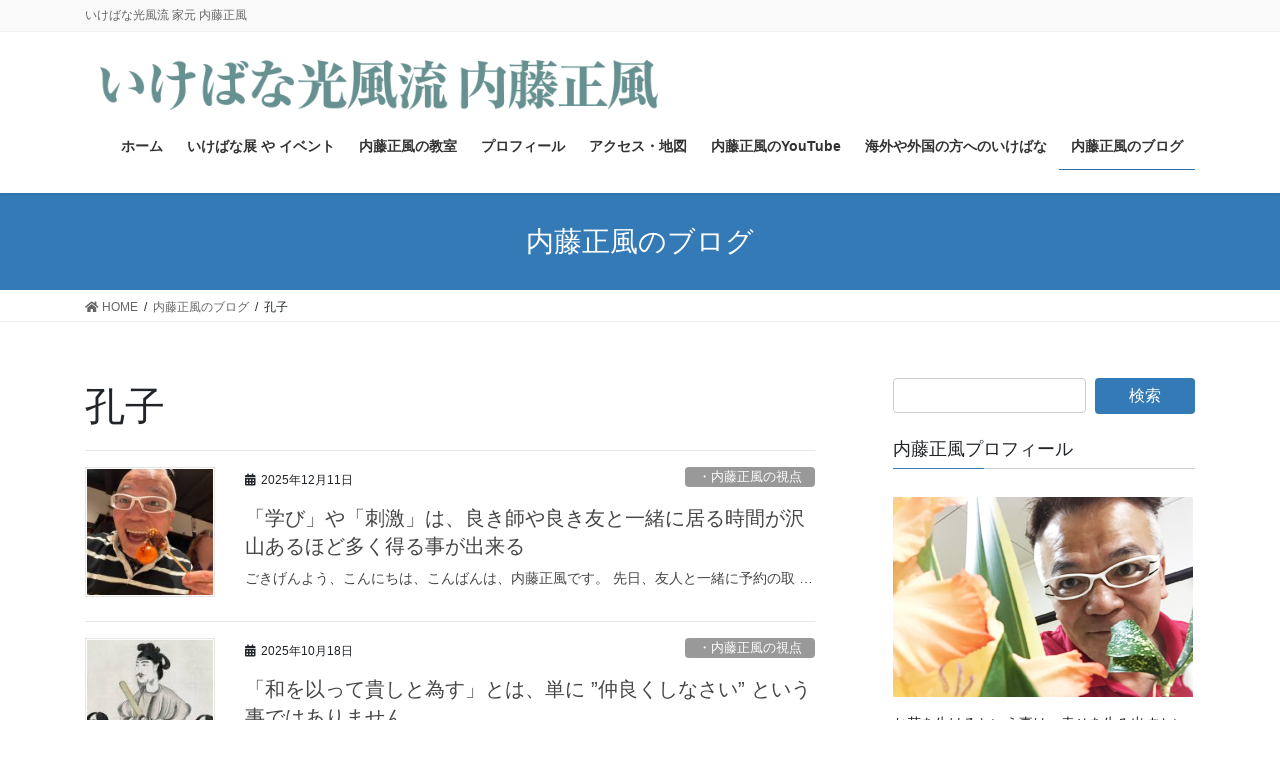

--- FILE ---
content_type: text/html; charset=UTF-8
request_url: https://naitoseifu.com/archives/tag/%E5%AD%94%E5%AD%90
body_size: 15849
content:
<!DOCTYPE html>
<html lang="ja"
	prefix="og: https://ogp.me/ns#" >
<head>
<meta charset="utf-8">
<meta http-equiv="X-UA-Compatible" content="IE=edge">
<meta name="viewport" content="width=device-width, initial-scale=1">
<title>孔子 | いけばな光風流 家元 内藤正風</title>

<!-- All In One SEO Pack 3.6.2[220,247] -->

<meta name="keywords"  content="刺激,友,友達,孔子,学び,師,幸せ,良い友,良い友人,論語,豊かな人生,十七条憲法,君子は和して同ぜず、小人は同じて和せず,和を以って貴しとなす,聖徳太子,天命,感謝,生まれてきた理由,自分の価値,いけばな上達法,お稽古,上達,上達の近道,好む者,楽しむ者,知る者,シール,ノート,この世に生まれた理由,兵庫県いけばな展,松本医院,松本祐二,５０にして天命を知る" />
<link rel="next" href="https://naitoseifu.com/archives/tag/%E5%AD%94%E5%AD%90/page/2" />

<script type="application/ld+json" class="aioseop-schema">{"@context":"https://schema.org","@graph":[{"@type":"Organization","@id":"https://naitoseifu.com/#organization","url":"https://naitoseifu.com/","name":"いけばな光風流 家元 内藤正風","sameAs":[]},{"@type":"WebSite","@id":"https://naitoseifu.com/#website","url":"https://naitoseifu.com/","name":"いけばな光風流 家元 内藤正風","publisher":{"@id":"https://naitoseifu.com/#organization"}},{"@type":"CollectionPage","@id":"https://naitoseifu.com/archives/tag/%e5%ad%94%e5%ad%90#collectionpage","url":"https://naitoseifu.com/archives/tag/%e5%ad%94%e5%ad%90","inLanguage":"ja","name":"孔子","isPartOf":{"@id":"https://naitoseifu.com/#website"},"breadcrumb":{"@id":"https://naitoseifu.com/archives/tag/%e5%ad%94%e5%ad%90#breadcrumblist"}},{"@type":"BreadcrumbList","@id":"https://naitoseifu.com/archives/tag/%e5%ad%94%e5%ad%90#breadcrumblist","itemListElement":[{"@type":"ListItem","position":1,"item":{"@type":"WebPage","@id":"https://naitoseifu.com/","url":"https://naitoseifu.com/","name":"いけばな光風流 家元 内藤正風"}},{"@type":"ListItem","position":2,"item":{"@type":"WebPage","@id":"https://naitoseifu.com/archives/tag/%e5%ad%94%e5%ad%90","url":"https://naitoseifu.com/archives/tag/%e5%ad%94%e5%ad%90","name":"孔子"}}]}]}</script>
<link rel="canonical" href="https://naitoseifu.com/archives/tag/%e5%ad%94%e5%ad%90" />
			<script type="text/javascript" >
				window.ga=window.ga||function(){(ga.q=ga.q||[]).push(arguments)};ga.l=+new Date;
				ga('create', 'UA-122603308-1', 'auto');
				// Plugins
				
				ga('send', 'pageview');
			</script>
			<script async src="https://www.google-analytics.com/analytics.js"></script>
			<!-- All In One SEO Pack -->
<link rel='dns-prefetch' href='//www.googletagmanager.com' />
<link rel='dns-prefetch' href='//fonts.googleapis.com' />
<link rel='dns-prefetch' href='//s.w.org' />
<link rel="alternate" type="application/rss+xml" title="いけばな光風流 家元 内藤正風 &raquo; フィード" href="https://naitoseifu.com/feed" />
<link rel="alternate" type="application/rss+xml" title="いけばな光風流 家元 内藤正風 &raquo; コメントフィード" href="https://naitoseifu.com/comments/feed" />
<link rel="alternate" type="application/rss+xml" title="いけばな光風流 家元 内藤正風 &raquo; 孔子 タグのフィード" href="https://naitoseifu.com/archives/tag/%e5%ad%94%e5%ad%90/feed" />
<meta name="description" content="孔子 について いけばな光風流 家元 内藤正風 いけばな光風流 家元 内藤正風" />		<script type="text/javascript">
			window._wpemojiSettings = {"baseUrl":"https:\/\/s.w.org\/images\/core\/emoji\/12.0.0-1\/72x72\/","ext":".png","svgUrl":"https:\/\/s.w.org\/images\/core\/emoji\/12.0.0-1\/svg\/","svgExt":".svg","source":{"concatemoji":"https:\/\/naitoseifu.com\/wp-includes\/js\/wp-emoji-release.min.js?ver=5.4.18"}};
			/*! This file is auto-generated */
			!function(e,a,t){var n,r,o,i=a.createElement("canvas"),p=i.getContext&&i.getContext("2d");function s(e,t){var a=String.fromCharCode;p.clearRect(0,0,i.width,i.height),p.fillText(a.apply(this,e),0,0);e=i.toDataURL();return p.clearRect(0,0,i.width,i.height),p.fillText(a.apply(this,t),0,0),e===i.toDataURL()}function c(e){var t=a.createElement("script");t.src=e,t.defer=t.type="text/javascript",a.getElementsByTagName("head")[0].appendChild(t)}for(o=Array("flag","emoji"),t.supports={everything:!0,everythingExceptFlag:!0},r=0;r<o.length;r++)t.supports[o[r]]=function(e){if(!p||!p.fillText)return!1;switch(p.textBaseline="top",p.font="600 32px Arial",e){case"flag":return s([127987,65039,8205,9895,65039],[127987,65039,8203,9895,65039])?!1:!s([55356,56826,55356,56819],[55356,56826,8203,55356,56819])&&!s([55356,57332,56128,56423,56128,56418,56128,56421,56128,56430,56128,56423,56128,56447],[55356,57332,8203,56128,56423,8203,56128,56418,8203,56128,56421,8203,56128,56430,8203,56128,56423,8203,56128,56447]);case"emoji":return!s([55357,56424,55356,57342,8205,55358,56605,8205,55357,56424,55356,57340],[55357,56424,55356,57342,8203,55358,56605,8203,55357,56424,55356,57340])}return!1}(o[r]),t.supports.everything=t.supports.everything&&t.supports[o[r]],"flag"!==o[r]&&(t.supports.everythingExceptFlag=t.supports.everythingExceptFlag&&t.supports[o[r]]);t.supports.everythingExceptFlag=t.supports.everythingExceptFlag&&!t.supports.flag,t.DOMReady=!1,t.readyCallback=function(){t.DOMReady=!0},t.supports.everything||(n=function(){t.readyCallback()},a.addEventListener?(a.addEventListener("DOMContentLoaded",n,!1),e.addEventListener("load",n,!1)):(e.attachEvent("onload",n),a.attachEvent("onreadystatechange",function(){"complete"===a.readyState&&t.readyCallback()})),(n=t.source||{}).concatemoji?c(n.concatemoji):n.wpemoji&&n.twemoji&&(c(n.twemoji),c(n.wpemoji)))}(window,document,window._wpemojiSettings);
		</script>
		<style type="text/css">
img.wp-smiley,
img.emoji {
	display: inline !important;
	border: none !important;
	box-shadow: none !important;
	height: 1em !important;
	width: 1em !important;
	margin: 0 .07em !important;
	vertical-align: -0.1em !important;
	background: none !important;
	padding: 0 !important;
}
</style>
	<link rel='stylesheet' id='sb_instagram_styles-css'  href='https://naitoseifu.com/wp-content/plugins/instagram-feed/css/sb-instagram-2-2.min.css?ver=2.4.5' type='text/css' media='all' />
<link rel='stylesheet' id='vkExUnit_common_style-css'  href='https://naitoseifu.com/wp-content/plugins/vk-all-in-one-expansion-unit/assets/css/vkExUnit_style_in_bs.css?ver=9.27.0.2' type='text/css' media='all' />
<style id='vkExUnit_common_style-inline-css' type='text/css'>
.tagcloud a:before { font-family: "Font Awesome 5 Free";content: "\f02b";font-weight: bold; }
</style>
<link rel='stylesheet' id='wp-block-library-css'  href='https://naitoseifu.com/wp-includes/css/dist/block-library/style.min.css?ver=5.4.18' type='text/css' media='all' />
<link rel='stylesheet' id='toc-screen-css'  href='https://naitoseifu.com/wp-content/plugins/table-of-contents-plus/screen.min.css?ver=2002' type='text/css' media='all' />
<link rel='stylesheet' id='bootstrap-4-style-css'  href='https://naitoseifu.com/wp-content/themes/lightning/library/bootstrap-4/css/bootstrap.min.css?ver=4.3.1' type='text/css' media='all' />
<link rel='stylesheet' id='lightning-design-style-css'  href='https://naitoseifu.com/wp-content/themes/lightning/design-skin/origin2/css/style.css?ver=10.2.0' type='text/css' media='all' />
<link rel='stylesheet' id='lightning-origin-pro-style-css'  href='https://naitoseifu.com/wp-content/plugins/lightning-origin-pro/css/lightning_origin_pro.css?ver=2.0.1' type='text/css' media='all' />
<link rel='stylesheet' id='parent-style-css'  href='https://fonts.googleapis.com/css?family=Anton&#038;ver=5.4.18' type='text/css' media='all' />
<link rel='stylesheet' id='vk-font-awesome-css'  href='https://naitoseifu.com/wp-content/plugins/vk-all-in-one-expansion-unit/inc/font-awesome/package/versions/5/css/all.min.css?ver=5.13.0' type='text/css' media='all' />
<link rel='stylesheet' id='vk-blocks-build-css-css'  href='https://naitoseifu.com/wp-content/plugins/vk-all-in-one-expansion-unit/inc/vk-blocks/package/build/block-build.css?ver=0.37.4' type='text/css' media='all' />
<link rel='stylesheet' id='lightning-common-style-css'  href='https://naitoseifu.com/wp-content/themes/lightning/assets/css/common.css?ver=10.2.0' type='text/css' media='all' />
<link rel='stylesheet' id='lightning-theme-style-css'  href='https://naitoseifu.com/wp-content/themes/lightning-k11/style.css?ver=10.2.0' type='text/css' media='all' />
<script type='text/javascript' src='https://naitoseifu.com/wp-includes/js/jquery/jquery.js?ver=1.12.4-wp'></script>
<script type='text/javascript' src='https://naitoseifu.com/wp-includes/js/jquery/jquery-migrate.min.js?ver=1.4.1'></script>

<!-- Google アナリティクス スニペット (Site Kit が追加) -->
<script type='text/javascript' src='https://www.googletagmanager.com/gtag/js?id=G-6FY9BP99EF' async></script>
<script type='text/javascript'>
window.dataLayer = window.dataLayer || [];function gtag(){dataLayer.push(arguments);}
gtag('set', 'linker', {"domains":["naitoseifu.com"]} );
gtag("js", new Date());
gtag("set", "developer_id.dZTNiMT", true);
gtag("config", "G-6FY9BP99EF");
</script>

<!-- (ここまで) Google アナリティクス スニペット (Site Kit が追加) -->
<link rel='https://api.w.org/' href='https://naitoseifu.com/wp-json/' />
<link rel="EditURI" type="application/rsd+xml" title="RSD" href="https://naitoseifu.com/xmlrpc.php?rsd" />
<link rel="wlwmanifest" type="application/wlwmanifest+xml" href="https://naitoseifu.com/wp-includes/wlwmanifest.xml" /> 
<meta name="generator" content="WordPress 5.4.18" />
<meta name="generator" content="Site Kit by Google 1.116.0" />    <script type="text/javascript">
    (function(){
            var t = function(){
                window._pt_sp_2 = [];
                _pt_sp_2.push('setAccount,5cc6733b');
                var _protocol = (("https:" == document.location.protocol) ? " https://" : " http://");
                (function() {
                    var atag = document.createElement('script'); atag.type = 'text/javascript'; atag.async = true;
                    atag.src = _protocol + 'js.ptengine.com/pta.js';
                    var stag = document.createElement('script'); stag.type = 'text/javascript'; stag.async = true;
                    stag.src = _protocol + 'js.ptengine.com/pts.js';
                    var s = document.getElementsByTagName('script')[0]; 
                    s.parentNode.insertBefore(atag, s);s.parentNode.insertBefore(stag, s);
                })();
            }
            if(window.attachEvent){
                window.attachEvent("onload",t);
            }else if(window.addEventListener){
                window.addEventListener("load",t,false);
            }else{
                t();
            }
        })();
    </script>
<!-- [ VK All in One Expansion Unit Common ] -->
<style type="text/css">
.veu_color_txt_key { color:#2e6da4  ; }
.veu_color_bg_key { background-color:#2e6da4  ; }
.veu_color_border_key { border-color:#2e6da4  ; }
a { color:#2e6da4  ; }
a:hover { color:#337ab7  ; }
.btn-default { border-color:#337ab7 ;color:#337ab7 ;}
.btn-default:focus,
.btn-default:hover { border-color:#337ab7 ;background-color: #337ab7 ; }
.btn-primary { background-color:#337ab7 ;border-color:#2e6da4 ; }
.btn-primary:focus,
.btn-primary:hover { background-color:#2e6da4 ;border-color:#337ab7 ; }
</style>
<!-- [ / VK All in One Expansion Unit Common ] -->
	<link rel="SHORTCUT ICON" HREF="http://naitoseifu.com/wp-content/uploads/2017/01/cropped-16144059_1849733055272730_492967097_n.png" /><style id="lightning-color-custom-for-plugins" type="text/css">/* ltg theme common */.color_key_bg,.color_key_bg_hover:hover{background-color: #337ab7;}.color_key_txt,.color_key_txt_hover:hover{color: #337ab7;}.color_key_border,.color_key_border_hover:hover{border-color: #337ab7;}.color_key_dark_bg,.color_key_dark_bg_hover:hover{background-color: #2e6da4;}.color_key_dark_txt,.color_key_dark_txt_hover:hover{color: #2e6da4;}.color_key_dark_border,.color_key_dark_border_hover:hover{border-color: #2e6da4;}</style>
<!-- BEGIN: WP Social Bookmarking Light HEAD -->


<script>
    (function (d, s, id) {
        var js, fjs = d.getElementsByTagName(s)[0];
        if (d.getElementById(id)) return;
        js = d.createElement(s);
        js.id = id;
        js.src = "//connect.facebook.net/ja_JP/sdk.js#xfbml=1&version=v2.7";
        fjs.parentNode.insertBefore(js, fjs);
    }(document, 'script', 'facebook-jssdk'));
</script>

<style type="text/css">
    .wp_social_bookmarking_light{
    border: 0 !important;
    padding: 10px 0 20px 0 !important;
    margin: 0 !important;
}
.wp_social_bookmarking_light div{
    float: left !important;
    border: 0 !important;
    padding: 0 !important;
    margin: 0 5px 0px 0 !important;
    min-height: 30px !important;
    line-height: 18px !important;
    text-indent: 0 !important;
}
.wp_social_bookmarking_light img{
    border: 0 !important;
    padding: 0;
    margin: 0;
    vertical-align: top !important;
}
.wp_social_bookmarking_light_clear{
    clear: both !important;
}
#fb-root{
    display: none;
}
.wsbl_twitter{
    width: 100px;
}
.wsbl_facebook_like iframe{
    max-width: none !important;
}
</style>
<!-- END: WP Social Bookmarking Light HEAD -->
<!-- [ VK All in One Expansion Unit OGP ] -->
<meta property="og:site_name" content="いけばな光風流 家元 内藤正風" />
<meta property="og:url" content="https://naitoseifu.com/archives/25930" />
<meta property="og:title" content="孔子 | いけばな光風流 家元 内藤正風" />
<meta property="og:description" content="孔子 について いけばな光風流 家元 内藤正風 いけばな光風流 家元 内藤正風" />
<meta property="og:type" content="article" />
<!-- [ / VK All in One Expansion Unit OGP ] -->
<!-- [ VK All in One Expansion Unit twitter card ] -->
<meta name="twitter:card" content="summary_large_image">
<meta name="twitter:description" content="孔子 について いけばな光風流 家元 内藤正風 いけばな光風流 家元 内藤正風">
<meta name="twitter:title" content="孔子 | いけばな光風流 家元 内藤正風">
<meta name="twitter:url" content="https://naitoseifu.com/archives/25930">
	<meta name="twitter:domain" content="naitoseifu.com">
	<meta name="twitter:site" content="@kofuryu_iemoto">
	<!-- [ / VK All in One Expansion Unit twitter card ] -->
	<link rel="icon" href="https://naitoseifu.com/wp-content/uploads/2019/10/cropped-IMG_02751-1-32x32.jpg" sizes="32x32" />
<link rel="icon" href="https://naitoseifu.com/wp-content/uploads/2019/10/cropped-IMG_02751-1-192x192.jpg" sizes="192x192" />
<link rel="apple-touch-icon" href="https://naitoseifu.com/wp-content/uploads/2019/10/cropped-IMG_02751-1-180x180.jpg" />
<meta name="msapplication-TileImage" content="https://naitoseifu.com/wp-content/uploads/2019/10/cropped-IMG_02751-1-270x270.jpg" />
<style type="text/css">/* VK CSS Customize */.navbar-header{padding:7px 0 0 15px;)/* End VK CSS Customize */</style>
			
</head>
<body class="archive tag tag-915 fa_v5_css post-type-post sidebar-fix bootstrap4 device-pc">
<a class="skip-link screen-reader-text" href="#main">コンテンツへスキップ</a>
<a class="skip-link screen-reader-text" href="#main">ナビゲーションに移動</a>
<header class="siteHeader">
	<div class="headerTop" id="headerTop"><div class="container"><p class="headerTop_description">いけばな光風流 家元 内藤正風</p></div><!-- [ / .container ] --></div><!-- [ / #headerTop  ] -->	<div class="container siteHeadContainer">
		<div class="navbar-header">
						<p class="navbar-brand siteHeader_logo">
			<a href="https://naitoseifu.com/">
				<span><img src="https://naitoseifu.com/wp-content/uploads/2017/01/16144232_1849730565272979_2021765492_n.png" alt="いけばな光風流 家元 内藤正風" /></span>
			</a>
			</p>
								</div>

		<div id="gMenu_outer" class="gMenu_outer"><nav class="menu-%e3%83%a1%e3%83%8b%e3%83%a5%e3%83%bc-1-container"><ul id="menu-%e3%83%a1%e3%83%8b%e3%83%a5%e3%83%bc-1" class="menu gMenu vk-menu-acc"><li id="menu-item-3749" class="menu-item menu-item-type-post_type menu-item-object-page menu-item-home"><a href="https://naitoseifu.com/"><strong class="gMenu_name">ホーム</strong></a></li>
<li id="menu-item-3744" class="menu-item menu-item-type-post_type menu-item-object-page"><a href="https://naitoseifu.com/event"><strong class="gMenu_name">いけばな展 や イベント</strong></a></li>
<li id="menu-item-3776" class="menu-item menu-item-type-post_type menu-item-object-page menu-item-has-children"><a href="https://naitoseifu.com/school"><strong class="gMenu_name">内藤正風の教室</strong></a>
<ul class="sub-menu">
	<li id="menu-item-3771" class="menu-item menu-item-type-post_type menu-item-object-page"><a href="https://naitoseifu.com/school/schedule">内藤正風が開催している教室の予定</a></li>
	<li id="menu-item-3751" class="menu-item menu-item-type-post_type menu-item-object-page"><a href="https://naitoseifu.com/school/gessya">授業料</a></li>
	<li id="menu-item-3978" class="menu-item menu-item-type-post_type menu-item-object-page"><a href="https://naitoseifu.com/school/flowchart">いけばなを始めよう　フロー・チャート</a></li>
	<li id="menu-item-24564" class="menu-item menu-item-type-post_type menu-item-object-page"><a href="https://naitoseifu.com/school/item">光風流のアイテムのご紹介</a></li>
</ul>
</li>
<li id="menu-item-3746" class="menu-item menu-item-type-post_type menu-item-object-page menu-item-has-children"><a href="https://naitoseifu.com/profile"><strong class="gMenu_name">プロフィール</strong></a>
<ul class="sub-menu">
	<li id="menu-item-3772" class="menu-item menu-item-type-post_type menu-item-object-page"><a href="https://naitoseifu.com/profile">プロフィール</a></li>
	<li id="menu-item-4543" class="menu-item menu-item-type-post_type menu-item-object-page"><a href="https://naitoseifu.com/profile/%e3%83%a1%e3%83%87%e3%82%a3%e3%82%a2%e6%8e%b2%e8%bc%89%e3%83%bb%e5%87%ba%e6%bc%94">メディア掲載・出演</a></li>
	<li id="menu-item-3747" class="menu-item menu-item-type-post_type menu-item-object-page"><a href="https://naitoseifu.com/profile/kofuryu">光風流の紹介</a></li>
	<li id="menu-item-3748" class="menu-item menu-item-type-post_type menu-item-object-page"><a href="https://naitoseifu.com/profile/iemoto">歴代家元の紹介</a></li>
</ul>
</li>
<li id="menu-item-3743" class="menu-item menu-item-type-post_type menu-item-object-page"><a href="https://naitoseifu.com/page-22"><strong class="gMenu_name">アクセス・地図</strong></a></li>
<li id="menu-item-21420" class="menu-item menu-item-type-custom menu-item-object-custom"><a href="https://www.youtube.com/@kofuiemoto"><strong class="gMenu_name">内藤正風のYouTube</strong></a></li>
<li id="menu-item-22752" class="menu-item menu-item-type-post_type menu-item-object-page menu-item-has-children"><a href="https://naitoseifu.com/%e6%b5%b7%e5%a4%96%e3%82%84%e5%a4%96%e5%9b%bd%e3%81%ae%e6%96%b9%e3%81%b8%e3%81%ae%e3%81%84%e3%81%91%e3%81%b0%e3%81%aa"><strong class="gMenu_name">海外や外国の方へのいけばな</strong></a>
<ul class="sub-menu">
	<li id="menu-item-22753" class="menu-item menu-item-type-post_type menu-item-object-page"><a href="https://naitoseifu.com/%e6%b5%b7%e5%a4%96%e3%82%84%e5%a4%96%e5%9b%bd%e3%81%ae%e6%96%b9%e3%81%b8%e3%81%ae%e3%81%84%e3%81%91%e3%81%b0%e3%81%aa/%e3%81%84%e3%81%91%e3%81%b0%e3%81%aa%e7%95%99%e5%ad%a6">いけばな留学</a></li>
	<li id="menu-item-22754" class="menu-item menu-item-type-post_type menu-item-object-page"><a href="https://naitoseifu.com/%e6%b5%b7%e5%a4%96%e3%82%84%e5%a4%96%e5%9b%bd%e3%81%ae%e6%96%b9%e3%81%b8%e3%81%ae%e3%81%84%e3%81%91%e3%81%b0%e3%81%aa/%e6%b5%b7%e5%a4%96%e3%81%a7%e3%81%ae%e3%81%84%e3%81%91%e3%81%b0%e3%81%aa%e6%b4%bb%e5%8b%95">海外でのいけばな活動</a></li>
</ul>
</li>
<li id="menu-item-3753" class="menu-item menu-item-type-post_type menu-item-object-page current_page_parent current-menu-ancestor"><a href="https://naitoseifu.com/blog"><strong class="gMenu_name">内藤正風のブログ</strong></a></li>
</ul></nav></div>	</div>
	</header>

<div class="section page-header"><div class="container"><div class="row"><div class="col-md-12">
<div class="page-header_pageTitle">
内藤正風のブログ</div>
</div></div></div></div><!-- [ /.page-header ] -->
<!-- [ .breadSection ] -->
<div class="section breadSection">
<div class="container">
<div class="row">
<ol class="breadcrumb" itemtype="http://schema.org/BreadcrumbList"><li id="panHome" itemprop="itemListElement" itemscope itemtype="http://schema.org/ListItem"><a itemprop="item" href="https://naitoseifu.com/"><span itemprop="name"><i class="fa fa-home"></i> HOME</span></a></li><li itemprop="itemListElement" itemscope itemtype="http://schema.org/ListItem"><a itemprop="item" href="https://naitoseifu.com/blog"><span itemprop="name">内藤正風のブログ</span></a></li><li><span>孔子</span></li></ol>
</div>
</div>
</div>
<!-- [ /.breadSection ] -->
<div class="section siteContent">
<div class="container">
<div class="row">
<div class="col mainSection mainSection-col-two baseSection" id="main" role="main">

	<header class="archive-header"><h1>孔子</h1></header>
<div class="postList">


	
		<article class="media">
<div id="post-25930" class="post-25930 post type-post status-publish format-standard has-post-thumbnail hentry category-10 category-253 tag-212 tag-1541 tag-544 tag-915 tag-160 tag-1542 tag-554 tag-1543 tag-322 tag-914 tag-1544">
		<div class="media-left postList_thumbnail">
		<a href="https://naitoseifu.com/archives/25930">
		<img width="150" height="150" src="https://naitoseifu.com/wp-content/uploads/2025/12/IMG_6720-150x150.jpeg" class="media-object wp-post-image" alt="" srcset="https://naitoseifu.com/wp-content/uploads/2025/12/IMG_6720-150x150.jpeg 150w, https://naitoseifu.com/wp-content/uploads/2025/12/IMG_6720-300x300.jpeg 300w" sizes="(max-width: 150px) 100vw, 150px" />		</a>
	</div>
		<div class="media-body">
		<div class="entry-meta">


<span class="published entry-meta_items">2025年12月11日</span>

<span class="entry-meta_items entry-meta_updated">/ 最終更新日時 : <span class="updated">2025年12月11日</span></span>


	
	<span class="vcard author entry-meta_items entry-meta_items_author"><span class="fn">内藤 正風</span></span>



<span class="entry-meta_items entry-meta_items_term"><a href="https://naitoseifu.com/archives/category/%e5%86%85%e8%97%a4%e6%ad%a3%e9%a2%a8%e3%80%80%e2%96%bc/%e3%83%bb%e5%86%85%e8%97%a4%e6%ad%a3%e9%a2%a8%e3%81%ae%e8%a6%96%e7%82%b9" class="btn btn-xs btn-primary entry-meta_items_term_button" style="background-color:#999999;border:none;">・内藤正風の視点</a></span>
</div>
		<h1 class="media-heading entry-title"><a href="https://naitoseifu.com/archives/25930">「学び」や「刺激」は、良き師や良き友と一緒に居る時間が沢山あるほど多く得る事が出来る</a></h1>
		<a href="https://naitoseifu.com/archives/25930" class="media-body_excerpt"><p>ごきげんよう、こんにちは、こんばんは、内藤正風です。 先日、友人と一緒に予約の取 &#8230; </p>
</a>
	</div>
</div>
</article>
<article class="media">
<div id="post-25576" class="post-25576 post type-post status-publish format-standard has-post-thumbnail hentry category-10 category-28 category-253 tag-4251 tag-4249 tag-4248 tag-915 tag-4250 tag-914">
		<div class="media-left postList_thumbnail">
		<a href="https://naitoseifu.com/archives/25576">
		<img width="150" height="150" src="https://naitoseifu.com/wp-content/uploads/2018/10/ダウンロード-150x150.jpg" class="media-object wp-post-image" alt="" />		</a>
	</div>
		<div class="media-body">
		<div class="entry-meta">


<span class="published entry-meta_items">2025年10月18日</span>

<span class="entry-meta_items entry-meta_updated">/ 最終更新日時 : <span class="updated">2025年10月18日</span></span>


	
	<span class="vcard author entry-meta_items entry-meta_items_author"><span class="fn">内藤 正風</span></span>



<span class="entry-meta_items entry-meta_items_term"><a href="https://naitoseifu.com/archives/category/%e5%86%85%e8%97%a4%e6%ad%a3%e9%a2%a8%e3%80%80%e2%96%bc/%e3%83%bb%e5%86%85%e8%97%a4%e6%ad%a3%e9%a2%a8%e3%81%ae%e8%a6%96%e7%82%b9" class="btn btn-xs btn-primary entry-meta_items_term_button" style="background-color:#999999;border:none;">・内藤正風の視点</a></span>
</div>
		<h1 class="media-heading entry-title"><a href="https://naitoseifu.com/archives/25576">「和を以って貴しと為す」とは、単に ”仲良くしなさい” という事ではありません</a></h1>
		<a href="https://naitoseifu.com/archives/25576" class="media-body_excerpt"><p>ごきげんよう、こんにちは、こんばんは、内藤正風です。 今日は朝から、光風流の各支 &#8230; </p>
</a>
	</div>
</div>
</article>
<article class="media">
<div id="post-22791" class="post-22791 post type-post status-publish format-standard has-post-thumbnail hentry category-10 category-253 tag-913 tag-915 tag-235 tag-911 tag-912 tag-914">
		<div class="media-left postList_thumbnail">
		<a href="https://naitoseifu.com/archives/22791">
		<img width="150" height="150" src="https://naitoseifu.com/wp-content/uploads/2024/07/IMG_6521-150x150.jpeg" class="media-object wp-post-image" alt="" srcset="https://naitoseifu.com/wp-content/uploads/2024/07/IMG_6521-150x150.jpeg 150w, https://naitoseifu.com/wp-content/uploads/2024/07/IMG_6521-300x300.jpeg 300w" sizes="(max-width: 150px) 100vw, 150px" />		</a>
	</div>
		<div class="media-body">
		<div class="entry-meta">


<span class="published entry-meta_items">2024年7月23日</span>

<span class="entry-meta_items entry-meta_updated">/ 最終更新日時 : <span class="updated">2024年7月23日</span></span>


	
	<span class="vcard author entry-meta_items entry-meta_items_author"><span class="fn">内藤 正風</span></span>



<span class="entry-meta_items entry-meta_items_term"><a href="https://naitoseifu.com/archives/category/%e5%86%85%e8%97%a4%e6%ad%a3%e9%a2%a8%e3%80%80%e2%96%bc/%e3%83%bb%e5%86%85%e8%97%a4%e6%ad%a3%e9%a2%a8%e3%81%ae%e8%a6%96%e7%82%b9" class="btn btn-xs btn-primary entry-meta_items_term_button" style="background-color:#999999;border:none;">・内藤正風の視点</a></span>
</div>
		<h1 class="media-heading entry-title"><a href="https://naitoseifu.com/archives/22791">自分がこの世に生まれてきた理由（天命）を分かっている人は幸せだと思います</a></h1>
		<a href="https://naitoseifu.com/archives/22791" class="media-body_excerpt"><p>ごきげんよう、こんにちは、こんばんは、内藤正風です。 先週末に開催した「夏季セミ &#8230; </p>
</a>
	</div>
</div>
</article>
<article class="media">
<div id="post-19589" class="post-19589 post type-post status-publish format-standard has-post-thumbnail hentry category-483 category-10 tag-151 tag-190 tag-3570 tag-3569 tag-3565 tag-915 tag-3566 tag-3564 tag-914">
		<div class="media-left postList_thumbnail">
		<a href="https://naitoseifu.com/archives/19589">
		<img width="150" height="150" src="https://naitoseifu.com/wp-content/uploads/2023/03/2725DF19-22B4-4ADE-AEBF-20780422B9F7-150x150.jpeg" class="media-object wp-post-image" alt="" srcset="https://naitoseifu.com/wp-content/uploads/2023/03/2725DF19-22B4-4ADE-AEBF-20780422B9F7-150x150.jpeg 150w, https://naitoseifu.com/wp-content/uploads/2023/03/2725DF19-22B4-4ADE-AEBF-20780422B9F7-300x300.jpeg 300w" sizes="(max-width: 150px) 100vw, 150px" />		</a>
	</div>
		<div class="media-body">
		<div class="entry-meta">


<span class="published entry-meta_items">2023年3月4日</span>

<span class="entry-meta_items entry-meta_updated">/ 最終更新日時 : <span class="updated">2023年3月4日</span></span>


	
	<span class="vcard author entry-meta_items entry-meta_items_author"><span class="fn">内藤 正風</span></span>



<span class="entry-meta_items entry-meta_items_term"><a href="https://naitoseifu.com/archives/category/%e3%81%84%e3%81%91%e3%81%b0%e3%81%aa%e6%95%99%e5%ae%a4%e3%80%80%e2%96%bc/%e3%81%84%e3%81%91%e3%81%b0%e3%81%aa%e6%95%99%e5%ae%a4" class="btn btn-xs btn-primary entry-meta_items_term_button" style="background-color:#999999;border:none;">・いけばな教室</a></span>
</div>
		<h1 class="media-heading entry-title"><a href="https://naitoseifu.com/archives/19589">いけばな上達の近道、それは楽しむ事です。孔子も「これを好む者はこれを楽しむ者に如かず」と言っています</a></h1>
		<a href="https://naitoseifu.com/archives/19589" class="media-body_excerpt"><p>こんにちは、そしてこんばんは、内藤正風です。 今日は朝から一気に駆け抜けた１日だ &#8230; </p>
</a>
	</div>
</div>
</article>
<article class="media">
<div id="post-18637" class="post-18637 post type-post status-publish format-standard has-post-thumbnail hentry category-10 category-28 category-253 tag-4251 tag-4249 tag-4248 tag-915 tag-4250 tag-914">
		<div class="media-left postList_thumbnail">
		<a href="https://naitoseifu.com/archives/18637">
		<img width="150" height="150" src="https://naitoseifu.com/wp-content/uploads/2018/10/20170515193857-150x150.jpg" class="media-object wp-post-image" alt="" srcset="https://naitoseifu.com/wp-content/uploads/2018/10/20170515193857-150x150.jpg 150w, https://naitoseifu.com/wp-content/uploads/2018/10/20170515193857-300x300.jpg 300w" sizes="(max-width: 150px) 100vw, 150px" />		</a>
	</div>
		<div class="media-body">
		<div class="entry-meta">


<span class="published entry-meta_items">2022年10月7日</span>

<span class="entry-meta_items entry-meta_updated">/ 最終更新日時 : <span class="updated">2022年10月7日</span></span>


	
	<span class="vcard author entry-meta_items entry-meta_items_author"><span class="fn">内藤 正風</span></span>



<span class="entry-meta_items entry-meta_items_term"><a href="https://naitoseifu.com/archives/category/%e5%86%85%e8%97%a4%e6%ad%a3%e9%a2%a8%e3%80%80%e2%96%bc/%e3%83%bb%e5%86%85%e8%97%a4%e6%ad%a3%e9%a2%a8%e3%81%ae%e8%a6%96%e7%82%b9" class="btn btn-xs btn-primary entry-meta_items_term_button" style="background-color:#999999;border:none;">・内藤正風の視点</a></span>
</div>
		<h1 class="media-heading entry-title"><a href="https://naitoseifu.com/archives/18637">「以和爲貴（和を以って貴しとなす）」って、単に ”仲良くする事が良い事” という意味では無いと私は思います</a></h1>
		<a href="https://naitoseifu.com/archives/18637" class="media-body_excerpt"><p>こんにちは、内藤正風です。 今日は朝から雨で肌寒い１日になりました。とはいえ半袖 &#8230; </p>
</a>
	</div>
</div>
</article>
<article class="media">
<div id="post-17358" class="post-17358 post type-post status-publish format-standard has-post-thumbnail hentry category-483 category-10 tag-151 tag-190 tag-3568 tag-3567 tag-3570 tag-3569 tag-3565 tag-915 tag-3566 tag-3564 tag-914">
		<div class="media-left postList_thumbnail">
		<a href="https://naitoseifu.com/archives/17358">
		<img width="150" height="150" src="https://naitoseifu.com/wp-content/uploads/2022/03/16C60735-DF44-4A0C-8947-771E4A2B5EA7-150x150.jpeg" class="media-object wp-post-image" alt="" srcset="https://naitoseifu.com/wp-content/uploads/2022/03/16C60735-DF44-4A0C-8947-771E4A2B5EA7-150x150.jpeg 150w, https://naitoseifu.com/wp-content/uploads/2022/03/16C60735-DF44-4A0C-8947-771E4A2B5EA7-300x300.jpeg 300w, https://naitoseifu.com/wp-content/uploads/2022/03/16C60735-DF44-4A0C-8947-771E4A2B5EA7-1024x1024.jpeg 1024w, https://naitoseifu.com/wp-content/uploads/2022/03/16C60735-DF44-4A0C-8947-771E4A2B5EA7-768x768.jpeg 768w, https://naitoseifu.com/wp-content/uploads/2022/03/16C60735-DF44-4A0C-8947-771E4A2B5EA7-1536x1536.jpeg 1536w, https://naitoseifu.com/wp-content/uploads/2022/03/16C60735-DF44-4A0C-8947-771E4A2B5EA7.jpeg 2048w" sizes="(max-width: 150px) 100vw, 150px" />		</a>
	</div>
		<div class="media-body">
		<div class="entry-meta">


<span class="published entry-meta_items">2022年3月24日</span>

<span class="entry-meta_items entry-meta_updated">/ 最終更新日時 : <span class="updated">2022年3月24日</span></span>


	
	<span class="vcard author entry-meta_items entry-meta_items_author"><span class="fn">内藤 正風</span></span>



<span class="entry-meta_items entry-meta_items_term"><a href="https://naitoseifu.com/archives/category/%e3%81%84%e3%81%91%e3%81%b0%e3%81%aa%e6%95%99%e5%ae%a4%e3%80%80%e2%96%bc/%e3%81%84%e3%81%91%e3%81%b0%e3%81%aa%e6%95%99%e5%ae%a4" class="btn btn-xs btn-primary entry-meta_items_term_button" style="background-color:#999999;border:none;">・いけばな教室</a></span>
</div>
		<h1 class="media-heading entry-title"><a href="https://naitoseifu.com/archives/17358">孔子が「これを好む者はこれを楽しむ者に如かず」と言っている様に、如何に楽しむか、楽しんで頂く事が出来るか、こそが大切なのだと思います</a></h1>
		<a href="https://naitoseifu.com/archives/17358" class="media-body_excerpt"><p>こんばんは。内藤正風です。 昨日は神戸教室、今日は本部いけばな教室で皆さんにガッ &#8230; </p>
</a>
	</div>
</div>
</article>
<article class="media">
<div id="post-16126" class="post-16126 post type-post status-publish format-standard has-post-thumbnail hentry category-10 category-253 tag-913 tag-915 tag-235 tag-911 tag-912 tag-914">
		<div class="media-left postList_thumbnail">
		<a href="https://naitoseifu.com/archives/16126">
		<img width="150" height="150" src="https://naitoseifu.com/wp-content/uploads/2021/08/78B7B013-464A-4DE4-89D4-CB0886FCFEE8-150x150.jpeg" class="media-object wp-post-image" alt="" srcset="https://naitoseifu.com/wp-content/uploads/2021/08/78B7B013-464A-4DE4-89D4-CB0886FCFEE8-150x150.jpeg 150w, https://naitoseifu.com/wp-content/uploads/2021/08/78B7B013-464A-4DE4-89D4-CB0886FCFEE8-300x300.jpeg 300w" sizes="(max-width: 150px) 100vw, 150px" />		</a>
	</div>
		<div class="media-body">
		<div class="entry-meta">


<span class="published entry-meta_items">2021年8月4日</span>

<span class="entry-meta_items entry-meta_updated">/ 最終更新日時 : <span class="updated">2021年8月4日</span></span>


	
	<span class="vcard author entry-meta_items entry-meta_items_author"><span class="fn">内藤 正風</span></span>



<span class="entry-meta_items entry-meta_items_term"><a href="https://naitoseifu.com/archives/category/%e5%86%85%e8%97%a4%e6%ad%a3%e9%a2%a8%e3%80%80%e2%96%bc/%e3%83%bb%e5%86%85%e8%97%a4%e6%ad%a3%e9%a2%a8%e3%81%ae%e8%a6%96%e7%82%b9" class="btn btn-xs btn-primary entry-meta_items_term_button" style="background-color:#999999;border:none;">・内藤正風の視点</a></span>
</div>
		<h1 class="media-heading entry-title"><a href="https://naitoseifu.com/archives/16126">自分がこの世に生まれてきた理由をハッキリと分かっている人は幸せだと思います</a></h1>
		<a href="https://naitoseifu.com/archives/16126" class="media-body_excerpt"><p>こんばんは、内藤正風です。 お盆の月になり、教室はお盆の花のお稽古三昧になってい &#8230; </p>
</a>
	</div>
</div>
</article>
<article class="media">
<div id="post-14047" class="post-14047 post type-post status-publish format-standard has-post-thumbnail hentry category-10 category-253 tag-913 tag-915 tag-235 tag-911 tag-912 tag-914">
		<div class="media-left postList_thumbnail">
		<a href="https://naitoseifu.com/archives/14047">
		<img width="150" height="150" src="https://naitoseifu.com/wp-content/uploads/2020/08/E6E04AFF-4E5F-4E87-A2EF-4F10CC755790-150x150.jpeg" class="media-object wp-post-image" alt="" srcset="https://naitoseifu.com/wp-content/uploads/2020/08/E6E04AFF-4E5F-4E87-A2EF-4F10CC755790-150x150.jpeg 150w, https://naitoseifu.com/wp-content/uploads/2020/08/E6E04AFF-4E5F-4E87-A2EF-4F10CC755790-300x300.jpeg 300w" sizes="(max-width: 150px) 100vw, 150px" />		</a>
	</div>
		<div class="media-body">
		<div class="entry-meta">


<span class="published entry-meta_items">2020年8月22日</span>

<span class="entry-meta_items entry-meta_updated">/ 最終更新日時 : <span class="updated">2020年8月22日</span></span>


	
	<span class="vcard author entry-meta_items entry-meta_items_author"><span class="fn">内藤 正風</span></span>



<span class="entry-meta_items entry-meta_items_term"><a href="https://naitoseifu.com/archives/category/%e5%86%85%e8%97%a4%e6%ad%a3%e9%a2%a8%e3%80%80%e2%96%bc/%e3%83%bb%e5%86%85%e8%97%a4%e6%ad%a3%e9%a2%a8%e3%81%ae%e8%a6%96%e7%82%b9" class="btn btn-xs btn-primary entry-meta_items_term_button" style="background-color:#999999;border:none;">・内藤正風の視点</a></span>
</div>
		<h1 class="media-heading entry-title"><a href="https://naitoseifu.com/archives/14047">あなたは自分がこの世に生まれてきた理由をわかっていますか？それをはっきりと分かっている人は幸せだと思います</a></h1>
		<a href="https://naitoseifu.com/archives/14047" class="media-body_excerpt"><p>こんにちは、内藤正風です。 明日は二十四節気の「処暑」、暑さが盛りを超えてくるこ &#8230; </p>
</a>
	</div>
</div>
</article>
<article class="media">
<div id="post-9313" class="post-9313 post type-post status-publish format-standard has-post-thumbnail hentry category-11 category-127 category-10 tag-4314 tag-39 tag-913 tag-915 tag-4316 tag-4315 tag-914 tag-1082">
		<div class="media-left postList_thumbnail">
		<a href="https://naitoseifu.com/archives/9313">
		<img width="150" height="150" src="https://naitoseifu.com/wp-content/uploads/2018/10/7DA3235C-3633-4861-A089-34D0F158B395-150x150.jpeg" class="media-object wp-post-image" alt="" srcset="https://naitoseifu.com/wp-content/uploads/2018/10/7DA3235C-3633-4861-A089-34D0F158B395-150x150.jpeg 150w, https://naitoseifu.com/wp-content/uploads/2018/10/7DA3235C-3633-4861-A089-34D0F158B395-300x300.jpeg 300w" sizes="(max-width: 150px) 100vw, 150px" />		</a>
	</div>
		<div class="media-body">
		<div class="entry-meta">


<span class="published entry-meta_items">2018年10月29日</span>

<span class="entry-meta_items entry-meta_updated">/ 最終更新日時 : <span class="updated">2018年10月30日</span></span>


	
	<span class="vcard author entry-meta_items entry-meta_items_author"><span class="fn">内藤 正風</span></span>



<span class="entry-meta_items entry-meta_items_term"><a href="https://naitoseifu.com/archives/category/%e3%81%84%e3%81%91%e3%81%b0%e3%81%aa%e5%b1%95" class="btn btn-xs btn-primary entry-meta_items_term_button" style="background-color:#999999;border:none;">いけばな展</a></span>
</div>
		<h1 class="media-heading entry-title"><a href="https://naitoseifu.com/archives/9313">いけばな展にお越しくださった先輩からの一言で改めて意識した ”自分の天命” と、”親への感謝” の気持ち</a></h1>
		<a href="https://naitoseifu.com/archives/9313" class="media-body_excerpt"><p>こんばんは。内藤正風です。 現在開催中の「兵庫県いけばな展」も残すところ明日１日 &#8230; </p>
</a>
	</div>
</div>
</article>
<article class="media">
<div id="post-9154" class="post-9154 post type-post status-publish format-standard has-post-thumbnail hentry category-10 category-28 category-253 tag-4251 tag-4249 tag-4248 tag-915 tag-4250 tag-914">
		<div class="media-left postList_thumbnail">
		<a href="https://naitoseifu.com/archives/9154">
		<img width="150" height="150" src="https://naitoseifu.com/wp-content/uploads/2018/10/20170515193857-150x150.jpg" class="media-object wp-post-image" alt="" srcset="https://naitoseifu.com/wp-content/uploads/2018/10/20170515193857-150x150.jpg 150w, https://naitoseifu.com/wp-content/uploads/2018/10/20170515193857-300x300.jpg 300w" sizes="(max-width: 150px) 100vw, 150px" />		</a>
	</div>
		<div class="media-body">
		<div class="entry-meta">


<span class="published entry-meta_items">2018年10月12日</span>

<span class="entry-meta_items entry-meta_updated">/ 最終更新日時 : <span class="updated">2018年10月12日</span></span>


	
	<span class="vcard author entry-meta_items entry-meta_items_author"><span class="fn">内藤 正風</span></span>



<span class="entry-meta_items entry-meta_items_term"><a href="https://naitoseifu.com/archives/category/%e5%86%85%e8%97%a4%e6%ad%a3%e9%a2%a8%e3%80%80%e2%96%bc/%e3%83%bb%e5%86%85%e8%97%a4%e6%ad%a3%e9%a2%a8%e3%81%ae%e8%a6%96%e7%82%b9" class="btn btn-xs btn-primary entry-meta_items_term_button" style="background-color:#999999;border:none;">・内藤正風の視点</a></span>
</div>
		<h1 class="media-heading entry-title"><a href="https://naitoseifu.com/archives/9154">「以和爲貴（和を以って貴しとなす）」の意味って、単に”仲良くしなさい”という事では無いと思います</a></h1>
		<a href="https://naitoseifu.com/archives/9154" class="media-body_excerpt"><p>こんばんは。内藤正風です。 今日は姫路や神戸や大阪や奈良をウロウロしてきました。 &#8230; </p>
</a>
	</div>
</div>
</article>

	
	
	<nav class="navigation pagination" role="navigation" aria-label="投稿">
		<h2 class="screen-reader-text">投稿ナビゲーション</h2>
		<div class="nav-links"><ul class='page-numbers'>
	<li><span aria-current="page" class="page-numbers current"><span class="meta-nav screen-reader-text">固定ページ </span>1</span></li>
	<li><a class="page-numbers" href="https://naitoseifu.com/archives/tag/%E5%AD%94%E5%AD%90/page/2"><span class="meta-nav screen-reader-text">固定ページ </span>2</a></li>
	<li><a class="next page-numbers" href="https://naitoseifu.com/archives/tag/%E5%AD%94%E5%AD%90/page/2">&raquo;</a></li>
</ul>
</div>
	</nav>
	
</div><!-- [ /.postList ] -->

</div><!-- [ /.mainSection ] -->

	<div class="col subSection sideSection sideSection-col-two baseSection">
	<aside class="widget widget_search" id="search-3"><form role="search" method="get" id="searchform" class="searchform" action="https://naitoseifu.com/">
				<div>
					<label class="screen-reader-text" for="s">検索:</label>
					<input type="text" value="" name="s" id="s" />
					<input type="submit" id="searchsubmit" value="検索" />
				</div>
			</form></aside><aside class="widget widget_wp_widget_vkexunit_profile" id="wp_widget_vkexunit_profile-3">
<div class="veu_profile">
<h1 class="widget-title subSection-title">内藤正風プロフィール</h1><div class="profile" >
<div class="media_outer media_left" style=""><img class="profile_media" src="https://naitoseifu.com/wp-content/uploads/2017/04/pf300x200-iemoto.jpg" alt="pf300x200-iemoto" /></div><p class="profile_text">お花を生けるという事は、幸せを生み出すという事。あなたの生活に幸せな物語を生み出すお手伝いをする、これが「いけばな」なんです。私の周りで幸せ物語が日々増殖中です。</p>

<ul class="sns_btns">
<li class="facebook_btn"><a href="https://www.facebook.com/seifu.naito" target="_blank"><i class="fab fa-facebook icon"></i></a></li><li class="twitter_btn"><a href="https://twitter.com/kofuryu_iemoto" target="_blank"><i class="fab fa-twitter icon"></i></a></li><li class="youtube_btn"><a href="https://www.youtube.com/user/kofuiemoto" target="_blank"><i class="fab fa-youtube icon"></i></a></li><li class="instagram_btn"><a href="https://www.instagram.com/seifu_naito/" target="_blank"><i class="fab fa-instagram icon"></i></a></li></ul>

</div>
<!-- / .site-profile -->
</div>
</aside><aside class="widget widget_vkexunit_post_list" id="vkexunit_post_list-2"><div class="veu_postList pt_0"><h1 class="widget-title subSection-title">最近の投稿</h1><div class="postList postList_miniThumb"><div class="postList_item" id="post-26213">
				<div class="postList_thumbnail">
		<a href="https://naitoseifu.com/archives/26213">
			<img width="150" height="150" src="https://naitoseifu.com/wp-content/uploads/2026/01/B175E79A-C8A0-47D7-9AA7-E5F263B3802A-150x150.jpeg" class="attachment-thumbnail size-thumbnail wp-post-image" alt="" srcset="https://naitoseifu.com/wp-content/uploads/2026/01/B175E79A-C8A0-47D7-9AA7-E5F263B3802A-150x150.jpeg 150w, https://naitoseifu.com/wp-content/uploads/2026/01/B175E79A-C8A0-47D7-9AA7-E5F263B3802A-300x300.jpeg 300w" sizes="(max-width: 150px) 100vw, 150px" />		</a>
		</div><!-- [ /.postList_thumbnail ] -->
		<div class="postList_body">
		<div class="postList_title entry-title"><a href="https://naitoseifu.com/archives/26213">いけばなでお花を生ける行為は、知らず知らずのうちに瞑想しているのと同じ効果があるのをご存じですか</a></div><div class="published postList_date postList_meta_items">2026年1月23日</div>	</div><!-- [ /.postList_body ] -->
</div>
		<div class="postList_item" id="post-26207">
				<div class="postList_thumbnail">
		<a href="https://naitoseifu.com/archives/26207">
			<img width="150" height="150" src="https://naitoseifu.com/wp-content/uploads/2026/01/IMG_7624-150x150.jpeg" class="attachment-thumbnail size-thumbnail wp-post-image" alt="" srcset="https://naitoseifu.com/wp-content/uploads/2026/01/IMG_7624-150x150.jpeg 150w, https://naitoseifu.com/wp-content/uploads/2026/01/IMG_7624-300x300.jpeg 300w" sizes="(max-width: 150px) 100vw, 150px" />		</a>
		</div><!-- [ /.postList_thumbnail ] -->
		<div class="postList_body">
		<div class="postList_title entry-title"><a href="https://naitoseifu.com/archives/26207">数年に一度の「寒波」で寒い寒いと言っていずに、この時期だからこそを楽しまないともったいないです</a></div><div class="published postList_date postList_meta_items">2026年1月22日</div>	</div><!-- [ /.postList_body ] -->
</div>
		<div class="postList_item" id="post-26204">
				<div class="postList_thumbnail">
		<a href="https://naitoseifu.com/archives/26204">
			<img width="150" height="150" src="https://naitoseifu.com/wp-content/uploads/2026/01/IMG_7394-150x150.jpeg" class="attachment-thumbnail size-thumbnail wp-post-image" alt="" srcset="https://naitoseifu.com/wp-content/uploads/2026/01/IMG_7394-150x150.jpeg 150w, https://naitoseifu.com/wp-content/uploads/2026/01/IMG_7394-300x300.jpeg 300w" sizes="(max-width: 150px) 100vw, 150px" />		</a>
		</div><!-- [ /.postList_thumbnail ] -->
		<div class="postList_body">
		<div class="postList_title entry-title"><a href="https://naitoseifu.com/archives/26204">自分の好きな事を通じて、身の周りの皆さんを幸せに出来るだなんて、とても素敵な事だと思いませんか</a></div><div class="published postList_date postList_meta_items">2026年1月21日</div>	</div><!-- [ /.postList_body ] -->
</div>
		<div class="postList_item" id="post-26194">
				<div class="postList_thumbnail">
		<a href="https://naitoseifu.com/archives/26194">
			<img width="150" height="150" src="https://naitoseifu.com/wp-content/uploads/2026/01/ADA5926D-38BC-4B73-8E4D-5B85F0703B97-150x150.jpeg" class="attachment-thumbnail size-thumbnail wp-post-image" alt="" srcset="https://naitoseifu.com/wp-content/uploads/2026/01/ADA5926D-38BC-4B73-8E4D-5B85F0703B97-150x150.jpeg 150w, https://naitoseifu.com/wp-content/uploads/2026/01/ADA5926D-38BC-4B73-8E4D-5B85F0703B97-300x300.jpeg 300w" sizes="(max-width: 150px) 100vw, 150px" />		</a>
		</div><!-- [ /.postList_thumbnail ] -->
		<div class="postList_body">
		<div class="postList_title entry-title"><a href="https://naitoseifu.com/archives/26194">「基本」とは低レベルな存在ではなく、自分らしさを表現するための「核」になる存在です</a></div><div class="published postList_date postList_meta_items">2026年1月20日</div>	</div><!-- [ /.postList_body ] -->
</div>
		<div class="postList_item" id="post-26191">
				<div class="postList_thumbnail">
		<a href="https://naitoseifu.com/archives/26191">
			<img width="150" height="150" src="https://naitoseifu.com/wp-content/uploads/2026/01/168FB5AC-0A1A-4466-BA05-2262CCF3AC35-150x150.jpeg" class="attachment-thumbnail size-thumbnail wp-post-image" alt="" srcset="https://naitoseifu.com/wp-content/uploads/2026/01/168FB5AC-0A1A-4466-BA05-2262CCF3AC35-150x150.jpeg 150w, https://naitoseifu.com/wp-content/uploads/2026/01/168FB5AC-0A1A-4466-BA05-2262CCF3AC35-300x300.jpeg 300w" sizes="(max-width: 150px) 100vw, 150px" />		</a>
		</div><!-- [ /.postList_thumbnail ] -->
		<div class="postList_body">
		<div class="postList_title entry-title"><a href="https://naitoseifu.com/archives/26191">「面倒くさい事にこそ価値がある」のだと思います。だって楽だった事なんてほとんど記憶に残っていないですから</a></div><div class="published postList_date postList_meta_items">2026年1月19日</div>	</div><!-- [ /.postList_body ] -->
</div>
		</div></div></aside><aside class="widget widget_vkexunit_button" id="vkexunit_button-3">		<div class="veu_button">
			<a class="btn btn-block btn-primary btn-sm" href="http://naitoseifu.com/blog">
			<span class="button_mainText">

			ブログ一覧を見る<i class="fa-th-list font_icon"></i>
			</span>
						</a>
		</div>
			</aside>	<aside class="widget widget_text" id="text-4"><h1 class="widget-title subSection-title">instagram</h1>			<div class="textwidget">
<div id="sb_instagram" class="sbi sbi_col_3  sbi_width_resp sbi_disable_mobile" style="padding-bottom: 2px;width: 100%;" data-feedid="sbi_kofu_ryu#15" data-res="auto" data-cols="3" data-num="15" data-shortcode-atts="{}" >
	
    <div id="sbi_images" style="padding: 1px;">
		    </div>

	<div id="sbi_load">

	
	    <span class="sbi_follow_btn">
        <a href="https://www.instagram.com/kofu_ryu/" target="_blank" rel="noopener nofollow noreferrer"><svg class="svg-inline--fa fa-instagram fa-w-14" aria-hidden="true" data-fa-processed="" aria-label="Instagram" data-prefix="fab" data-icon="instagram" role="img" viewBox="0 0 448 512">
	                <path fill="currentColor" d="M224.1 141c-63.6 0-114.9 51.3-114.9 114.9s51.3 114.9 114.9 114.9S339 319.5 339 255.9 287.7 141 224.1 141zm0 189.6c-41.1 0-74.7-33.5-74.7-74.7s33.5-74.7 74.7-74.7 74.7 33.5 74.7 74.7-33.6 74.7-74.7 74.7zm146.4-194.3c0 14.9-12 26.8-26.8 26.8-14.9 0-26.8-12-26.8-26.8s12-26.8 26.8-26.8 26.8 12 26.8 26.8zm76.1 27.2c-1.7-35.9-9.9-67.7-36.2-93.9-26.2-26.2-58-34.4-93.9-36.2-37-2.1-147.9-2.1-184.9 0-35.8 1.7-67.6 9.9-93.9 36.1s-34.4 58-36.2 93.9c-2.1 37-2.1 147.9 0 184.9 1.7 35.9 9.9 67.7 36.2 93.9s58 34.4 93.9 36.2c37 2.1 147.9 2.1 184.9 0 35.9-1.7 67.7-9.9 93.9-36.2 26.2-26.2 34.4-58 36.2-93.9 2.1-37 2.1-147.8 0-184.8zM398.8 388c-7.8 19.6-22.9 34.7-42.6 42.6-29.5 11.7-99.5 9-132.1 9s-102.7 2.6-132.1-9c-19.6-7.8-34.7-22.9-42.6-42.6-11.7-29.5-9-99.5-9-132.1s-2.6-102.7 9-132.1c7.8-19.6 22.9-34.7 42.6-42.6 29.5-11.7 99.5-9 132.1-9s102.7-2.6 132.1 9c19.6 7.8 34.7 22.9 42.6 42.6 11.7 29.5 9 99.5 9 132.1s2.7 102.7-9 132.1z"></path>
	            </svg>Follow on Instagram</a>
    </span>
	
</div>
	    <span class="sbi_resized_image_data" data-feed-id="sbi_kofu_ryu#15" data-resized="[]">
	</span>
	        <div id="sbi_mod_error">
            <span>This error message is only visible to WordPress admins</span><br />
        <p><b>Error: No posts found.</b><p>Make sure this account has posts available on instagram.com.</p>        </div>
        </div>

</div>
		</aside><aside class="widget widget_text" id="text-5"><h1 class="widget-title subSection-title">twitter</h1>			<div class="textwidget"><a class="twitter-timeline" data-height="600" href="https://twitter.com/kofuryu_iemoto">Tweets by kofuryu_iemoto</a> <script async src="//platform.twitter.com/widgets.js" charset="utf-8"></script></div>
		</aside><aside class="widget widget_archive" id="archives-3"><h1 class="widget-title subSection-title">過去記事月別</h1>		<label class="screen-reader-text" for="archives-dropdown-3">過去記事月別</label>
		<select id="archives-dropdown-3" name="archive-dropdown">
			
			<option value="">月を選択</option>
				<option value='https://naitoseifu.com/archives/date/2026/01'> 2026年1月 </option>
	<option value='https://naitoseifu.com/archives/date/2025/12'> 2025年12月 </option>
	<option value='https://naitoseifu.com/archives/date/2025/11'> 2025年11月 </option>
	<option value='https://naitoseifu.com/archives/date/2025/10'> 2025年10月 </option>
	<option value='https://naitoseifu.com/archives/date/2025/09'> 2025年9月 </option>
	<option value='https://naitoseifu.com/archives/date/2025/08'> 2025年8月 </option>
	<option value='https://naitoseifu.com/archives/date/2025/07'> 2025年7月 </option>
	<option value='https://naitoseifu.com/archives/date/2025/06'> 2025年6月 </option>
	<option value='https://naitoseifu.com/archives/date/2025/05'> 2025年5月 </option>
	<option value='https://naitoseifu.com/archives/date/2025/04'> 2025年4月 </option>
	<option value='https://naitoseifu.com/archives/date/2025/03'> 2025年3月 </option>
	<option value='https://naitoseifu.com/archives/date/2025/02'> 2025年2月 </option>
	<option value='https://naitoseifu.com/archives/date/2025/01'> 2025年1月 </option>
	<option value='https://naitoseifu.com/archives/date/2024/12'> 2024年12月 </option>
	<option value='https://naitoseifu.com/archives/date/2024/11'> 2024年11月 </option>
	<option value='https://naitoseifu.com/archives/date/2024/10'> 2024年10月 </option>
	<option value='https://naitoseifu.com/archives/date/2024/09'> 2024年9月 </option>
	<option value='https://naitoseifu.com/archives/date/2024/08'> 2024年8月 </option>
	<option value='https://naitoseifu.com/archives/date/2024/07'> 2024年7月 </option>
	<option value='https://naitoseifu.com/archives/date/2024/06'> 2024年6月 </option>
	<option value='https://naitoseifu.com/archives/date/2024/05'> 2024年5月 </option>
	<option value='https://naitoseifu.com/archives/date/2024/04'> 2024年4月 </option>
	<option value='https://naitoseifu.com/archives/date/2024/03'> 2024年3月 </option>
	<option value='https://naitoseifu.com/archives/date/2024/02'> 2024年2月 </option>
	<option value='https://naitoseifu.com/archives/date/2024/01'> 2024年1月 </option>
	<option value='https://naitoseifu.com/archives/date/2023/12'> 2023年12月 </option>
	<option value='https://naitoseifu.com/archives/date/2023/11'> 2023年11月 </option>
	<option value='https://naitoseifu.com/archives/date/2023/10'> 2023年10月 </option>
	<option value='https://naitoseifu.com/archives/date/2023/09'> 2023年9月 </option>
	<option value='https://naitoseifu.com/archives/date/2023/08'> 2023年8月 </option>
	<option value='https://naitoseifu.com/archives/date/2023/07'> 2023年7月 </option>
	<option value='https://naitoseifu.com/archives/date/2023/06'> 2023年6月 </option>
	<option value='https://naitoseifu.com/archives/date/2023/05'> 2023年5月 </option>
	<option value='https://naitoseifu.com/archives/date/2023/04'> 2023年4月 </option>
	<option value='https://naitoseifu.com/archives/date/2023/03'> 2023年3月 </option>
	<option value='https://naitoseifu.com/archives/date/2023/02'> 2023年2月 </option>
	<option value='https://naitoseifu.com/archives/date/2023/01'> 2023年1月 </option>
	<option value='https://naitoseifu.com/archives/date/2022/12'> 2022年12月 </option>
	<option value='https://naitoseifu.com/archives/date/2022/11'> 2022年11月 </option>
	<option value='https://naitoseifu.com/archives/date/2022/10'> 2022年10月 </option>
	<option value='https://naitoseifu.com/archives/date/2022/09'> 2022年9月 </option>
	<option value='https://naitoseifu.com/archives/date/2022/08'> 2022年8月 </option>
	<option value='https://naitoseifu.com/archives/date/2022/07'> 2022年7月 </option>
	<option value='https://naitoseifu.com/archives/date/2022/06'> 2022年6月 </option>
	<option value='https://naitoseifu.com/archives/date/2022/05'> 2022年5月 </option>
	<option value='https://naitoseifu.com/archives/date/2022/04'> 2022年4月 </option>
	<option value='https://naitoseifu.com/archives/date/2022/03'> 2022年3月 </option>
	<option value='https://naitoseifu.com/archives/date/2022/02'> 2022年2月 </option>
	<option value='https://naitoseifu.com/archives/date/2022/01'> 2022年1月 </option>
	<option value='https://naitoseifu.com/archives/date/2021/12'> 2021年12月 </option>
	<option value='https://naitoseifu.com/archives/date/2021/11'> 2021年11月 </option>
	<option value='https://naitoseifu.com/archives/date/2021/10'> 2021年10月 </option>
	<option value='https://naitoseifu.com/archives/date/2021/09'> 2021年9月 </option>
	<option value='https://naitoseifu.com/archives/date/2021/08'> 2021年8月 </option>
	<option value='https://naitoseifu.com/archives/date/2021/07'> 2021年7月 </option>
	<option value='https://naitoseifu.com/archives/date/2021/06'> 2021年6月 </option>
	<option value='https://naitoseifu.com/archives/date/2021/05'> 2021年5月 </option>
	<option value='https://naitoseifu.com/archives/date/2021/04'> 2021年4月 </option>
	<option value='https://naitoseifu.com/archives/date/2021/03'> 2021年3月 </option>
	<option value='https://naitoseifu.com/archives/date/2021/02'> 2021年2月 </option>
	<option value='https://naitoseifu.com/archives/date/2021/01'> 2021年1月 </option>
	<option value='https://naitoseifu.com/archives/date/2020/12'> 2020年12月 </option>
	<option value='https://naitoseifu.com/archives/date/2020/11'> 2020年11月 </option>
	<option value='https://naitoseifu.com/archives/date/2020/10'> 2020年10月 </option>
	<option value='https://naitoseifu.com/archives/date/2020/09'> 2020年9月 </option>
	<option value='https://naitoseifu.com/archives/date/2020/08'> 2020年8月 </option>
	<option value='https://naitoseifu.com/archives/date/2020/07'> 2020年7月 </option>
	<option value='https://naitoseifu.com/archives/date/2020/06'> 2020年6月 </option>
	<option value='https://naitoseifu.com/archives/date/2020/05'> 2020年5月 </option>
	<option value='https://naitoseifu.com/archives/date/2020/04'> 2020年4月 </option>
	<option value='https://naitoseifu.com/archives/date/2020/03'> 2020年3月 </option>
	<option value='https://naitoseifu.com/archives/date/2020/02'> 2020年2月 </option>
	<option value='https://naitoseifu.com/archives/date/2020/01'> 2020年1月 </option>
	<option value='https://naitoseifu.com/archives/date/2019/12'> 2019年12月 </option>
	<option value='https://naitoseifu.com/archives/date/2019/11'> 2019年11月 </option>
	<option value='https://naitoseifu.com/archives/date/2019/10'> 2019年10月 </option>
	<option value='https://naitoseifu.com/archives/date/2019/09'> 2019年9月 </option>
	<option value='https://naitoseifu.com/archives/date/2019/08'> 2019年8月 </option>
	<option value='https://naitoseifu.com/archives/date/2019/07'> 2019年7月 </option>
	<option value='https://naitoseifu.com/archives/date/2019/06'> 2019年6月 </option>
	<option value='https://naitoseifu.com/archives/date/2019/05'> 2019年5月 </option>
	<option value='https://naitoseifu.com/archives/date/2019/04'> 2019年4月 </option>
	<option value='https://naitoseifu.com/archives/date/2019/03'> 2019年3月 </option>
	<option value='https://naitoseifu.com/archives/date/2019/02'> 2019年2月 </option>
	<option value='https://naitoseifu.com/archives/date/2019/01'> 2019年1月 </option>
	<option value='https://naitoseifu.com/archives/date/2018/12'> 2018年12月 </option>
	<option value='https://naitoseifu.com/archives/date/2018/11'> 2018年11月 </option>
	<option value='https://naitoseifu.com/archives/date/2018/10'> 2018年10月 </option>
	<option value='https://naitoseifu.com/archives/date/2018/09'> 2018年9月 </option>
	<option value='https://naitoseifu.com/archives/date/2018/08'> 2018年8月 </option>
	<option value='https://naitoseifu.com/archives/date/2018/07'> 2018年7月 </option>
	<option value='https://naitoseifu.com/archives/date/2018/06'> 2018年6月 </option>
	<option value='https://naitoseifu.com/archives/date/2018/05'> 2018年5月 </option>
	<option value='https://naitoseifu.com/archives/date/2018/04'> 2018年4月 </option>
	<option value='https://naitoseifu.com/archives/date/2018/03'> 2018年3月 </option>
	<option value='https://naitoseifu.com/archives/date/2018/02'> 2018年2月 </option>
	<option value='https://naitoseifu.com/archives/date/2018/01'> 2018年1月 </option>
	<option value='https://naitoseifu.com/archives/date/2017/12'> 2017年12月 </option>
	<option value='https://naitoseifu.com/archives/date/2017/11'> 2017年11月 </option>
	<option value='https://naitoseifu.com/archives/date/2017/10'> 2017年10月 </option>
	<option value='https://naitoseifu.com/archives/date/2017/09'> 2017年9月 </option>
	<option value='https://naitoseifu.com/archives/date/2017/08'> 2017年8月 </option>
	<option value='https://naitoseifu.com/archives/date/2017/07'> 2017年7月 </option>
	<option value='https://naitoseifu.com/archives/date/2017/06'> 2017年6月 </option>
	<option value='https://naitoseifu.com/archives/date/2017/05'> 2017年5月 </option>
	<option value='https://naitoseifu.com/archives/date/2017/04'> 2017年4月 </option>
	<option value='https://naitoseifu.com/archives/date/2017/03'> 2017年3月 </option>
	<option value='https://naitoseifu.com/archives/date/2017/02'> 2017年2月 </option>
	<option value='https://naitoseifu.com/archives/date/2017/01'> 2017年1月 </option>
	<option value='https://naitoseifu.com/archives/date/2016/12'> 2016年12月 </option>
	<option value='https://naitoseifu.com/archives/date/2016/11'> 2016年11月 </option>
	<option value='https://naitoseifu.com/archives/date/2016/10'> 2016年10月 </option>
	<option value='https://naitoseifu.com/archives/date/2016/09'> 2016年9月 </option>
	<option value='https://naitoseifu.com/archives/date/2016/08'> 2016年8月 </option>
	<option value='https://naitoseifu.com/archives/date/2016/07'> 2016年7月 </option>
	<option value='https://naitoseifu.com/archives/date/2016/06'> 2016年6月 </option>
	<option value='https://naitoseifu.com/archives/date/2016/05'> 2016年5月 </option>
	<option value='https://naitoseifu.com/archives/date/2016/04'> 2016年4月 </option>
	<option value='https://naitoseifu.com/archives/date/2016/03'> 2016年3月 </option>
	<option value='https://naitoseifu.com/archives/date/2016/02'> 2016年2月 </option>
	<option value='https://naitoseifu.com/archives/date/2016/01'> 2016年1月 </option>
	<option value='https://naitoseifu.com/archives/date/2015/12'> 2015年12月 </option>
	<option value='https://naitoseifu.com/archives/date/2015/11'> 2015年11月 </option>
	<option value='https://naitoseifu.com/archives/date/2015/10'> 2015年10月 </option>
	<option value='https://naitoseifu.com/archives/date/2015/09'> 2015年9月 </option>

		</select>

<script type="text/javascript">
/* <![CDATA[ */
(function() {
	var dropdown = document.getElementById( "archives-dropdown-3" );
	function onSelectChange() {
		if ( dropdown.options[ dropdown.selectedIndex ].value !== '' ) {
			document.location.href = this.options[ this.selectedIndex ].value;
		}
	}
	dropdown.onchange = onSelectChange;
})();
/* ]]> */
</script>

		</aside><aside class="widget widget_categories" id="categories-3"><h1 class="widget-title subSection-title">カテゴリー</h1><form action="https://naitoseifu.com" method="get"><label class="screen-reader-text" for="cat">カテゴリー</label><select  name='cat' id='cat' class='postform' >
	<option value='-1'>カテゴリーを選択</option>
	<option class="level-0" value="87">SNS</option>
	<option class="level-0" value="764">Windows</option>
	<option class="level-0" value="6110">YOROZU salon</option>
	<option class="level-0" value="5705">YouTube</option>
	<option class="level-0" value="61">いけばな作品</option>
	<option class="level-0" value="11">いけばな展</option>
	<option class="level-0" value="55">いけばな教室　▼</option>
	<option class="level-0" value="4970">いけばな留学</option>
	<option class="level-0" value="31">いけばな研修</option>
	<option class="level-0" value="84">いけばな装飾</option>
	<option class="level-0" value="3786">お得情報</option>
	<option class="level-0" value="536">イベント・イベント出演・講演</option>
	<option class="level-0" value="5679">オンライン</option>
	<option class="level-0" value="428">トイレのお花</option>
	<option class="level-0" value="1446">マックスブログ塾</option>
	<option class="level-0" value="36">メディア掲載・出演</option>
	<option class="level-0" value="629">・〈光風流いけばな〉で「経営力を磨く会｣</option>
	<option class="level-0" value="1357">・いけばなから学ぶビジネス</option>
	<option class="level-0" value="74">・いけばな展（コラボ）</option>
	<option class="level-0" value="483">・いけばな教室</option>
	<option class="level-0" value="1445">・セミナー</option>
	<option class="level-0" value="493">・体験教室</option>
	<option class="level-0" value="540">・内藤正風のお奨め</option>
	<option class="level-0" value="20">・内藤正風のお気に入りのお店</option>
	<option class="level-0" value="68">・内藤正風のグダグダ話</option>
	<option class="level-0" value="127">・内藤正風の友人</option>
	<option class="level-0" value="3">・内藤正風の徒然</option>
	<option class="level-0" value="10">・内藤正風の視点</option>
	<option class="level-0" value="314">・出張指導</option>
	<option class="level-0" value="75">・型破り発想の仕方</option>
	<option class="level-0" value="56">・子どもいけばな教室</option>
	<option class="level-0" value="90">・師範披露</option>
	<option class="level-0" value="130">・講習会、研究会</option>
	<option class="level-0" value="41">・豆知識（いけばな雑学）</option>
	<option class="level-0" value="370">・豆知識（お花の効用）</option>
	<option class="level-0" value="1501">・豆知識（お花の道具）</option>
	<option class="level-0" value="110">・豆知識（お花を長く楽しむ方法）</option>
	<option class="level-0" value="763">・豆知識（パソコンやネット）</option>
	<option class="level-0" value="44">・豆知識（植物）</option>
	<option class="level-0" value="15">・豆知識（歳時）</option>
	<option class="level-0" value="5">・豆知識（生け方＆留め方）</option>
	<option class="level-0" value="669">・豆知識（生活を楽しむ）</option>
	<option class="level-0" value="28">・豆知識（言い伝え）</option>
	<option class="level-0" value="8">・豆知識（長く楽しめるお花）</option>
	<option class="level-0" value="253">・豆知識（雑学）</option>
	<option class="level-0" value="22">・豆知識（食べ物や飲み物）</option>
	<option class="level-0" value="6">・豆知識（養い＆水揚げ）</option>
	<option class="level-0" value="157">光風流の行事・事業</option>
	<option class="level-0" value="4902">兵庫県いけばな協会</option>
	<option class="level-0" value="313">出張生け込み</option>
	<option class="level-0" value="146">器</option>
	<option class="level-0" value="60">新企画</option>
	<option class="level-0" value="1">未分類</option>
	<option class="level-0" value="98">海外いけばな活動</option>
	<option class="level-0" value="202">簡単いけばな</option>
	<option class="level-0" value="1680">身近な日用品で生ける</option>
	<option class="level-0" value="1811">１００均で売っている日用品で生ける</option>
</select>
</form>
<script type="text/javascript">
/* <![CDATA[ */
(function() {
	var dropdown = document.getElementById( "cat" );
	function onCatChange() {
		if ( dropdown.options[ dropdown.selectedIndex ].value > 0 ) {
			dropdown.parentNode.submit();
		}
	}
	dropdown.onchange = onCatChange;
})();
/* ]]> */
</script>

			</aside><aside class="widget widget_calendar" id="calendar-3"><div id="calendar_wrap" class="calendar_wrap"><table id="wp-calendar" class="wp-calendar-table">
	<caption>2026年1月</caption>
	<thead>
	<tr>
		<th scope="col" title="月曜日">月</th>
		<th scope="col" title="火曜日">火</th>
		<th scope="col" title="水曜日">水</th>
		<th scope="col" title="木曜日">木</th>
		<th scope="col" title="金曜日">金</th>
		<th scope="col" title="土曜日">土</th>
		<th scope="col" title="日曜日">日</th>
	</tr>
	</thead>
	<tbody>
	<tr>
		<td colspan="3" class="pad">&nbsp;</td><td><a href="https://naitoseifu.com/archives/date/2026/01/01" aria-label="2026年1月1日 に投稿を公開">1</a></td><td><a href="https://naitoseifu.com/archives/date/2026/01/02" aria-label="2026年1月2日 に投稿を公開">2</a></td><td><a href="https://naitoseifu.com/archives/date/2026/01/03" aria-label="2026年1月3日 に投稿を公開">3</a></td><td><a href="https://naitoseifu.com/archives/date/2026/01/04" aria-label="2026年1月4日 に投稿を公開">4</a></td>
	</tr>
	<tr>
		<td><a href="https://naitoseifu.com/archives/date/2026/01/05" aria-label="2026年1月5日 に投稿を公開">5</a></td><td><a href="https://naitoseifu.com/archives/date/2026/01/06" aria-label="2026年1月6日 に投稿を公開">6</a></td><td><a href="https://naitoseifu.com/archives/date/2026/01/07" aria-label="2026年1月7日 に投稿を公開">7</a></td><td><a href="https://naitoseifu.com/archives/date/2026/01/08" aria-label="2026年1月8日 に投稿を公開">8</a></td><td><a href="https://naitoseifu.com/archives/date/2026/01/09" aria-label="2026年1月9日 に投稿を公開">9</a></td><td><a href="https://naitoseifu.com/archives/date/2026/01/10" aria-label="2026年1月10日 に投稿を公開">10</a></td><td><a href="https://naitoseifu.com/archives/date/2026/01/11" aria-label="2026年1月11日 に投稿を公開">11</a></td>
	</tr>
	<tr>
		<td><a href="https://naitoseifu.com/archives/date/2026/01/12" aria-label="2026年1月12日 に投稿を公開">12</a></td><td><a href="https://naitoseifu.com/archives/date/2026/01/13" aria-label="2026年1月13日 に投稿を公開">13</a></td><td><a href="https://naitoseifu.com/archives/date/2026/01/14" aria-label="2026年1月14日 に投稿を公開">14</a></td><td><a href="https://naitoseifu.com/archives/date/2026/01/15" aria-label="2026年1月15日 に投稿を公開">15</a></td><td><a href="https://naitoseifu.com/archives/date/2026/01/16" aria-label="2026年1月16日 に投稿を公開">16</a></td><td><a href="https://naitoseifu.com/archives/date/2026/01/17" aria-label="2026年1月17日 に投稿を公開">17</a></td><td><a href="https://naitoseifu.com/archives/date/2026/01/18" aria-label="2026年1月18日 に投稿を公開">18</a></td>
	</tr>
	<tr>
		<td><a href="https://naitoseifu.com/archives/date/2026/01/19" aria-label="2026年1月19日 に投稿を公開">19</a></td><td><a href="https://naitoseifu.com/archives/date/2026/01/20" aria-label="2026年1月20日 に投稿を公開">20</a></td><td><a href="https://naitoseifu.com/archives/date/2026/01/21" aria-label="2026年1月21日 に投稿を公開">21</a></td><td><a href="https://naitoseifu.com/archives/date/2026/01/22" aria-label="2026年1月22日 に投稿を公開">22</a></td><td><a href="https://naitoseifu.com/archives/date/2026/01/23" aria-label="2026年1月23日 に投稿を公開">23</a></td><td id="today">24</td><td>25</td>
	</tr>
	<tr>
		<td>26</td><td>27</td><td>28</td><td>29</td><td>30</td><td>31</td>
		<td class="pad" colspan="1">&nbsp;</td>
	</tr>
	</tbody>
	</table><nav aria-label="前と次の月" class="wp-calendar-nav">
		<span class="wp-calendar-nav-prev"><a href="https://naitoseifu.com/archives/date/2025/12">&laquo; 12月</a></span>
		<span class="pad">&nbsp;</span>
		<span class="wp-calendar-nav-next">&nbsp;</span>
	</nav></div></aside>	</div><!-- [ /.subSection ] -->


</div><!-- [ /.row ] -->
</div><!-- [ /.container ] -->
</div><!-- [ /.siteContent ] -->


<footer class="section siteFooter">
	<div class="footerMenu">
	   <div class="container">
			<nav class="menu-%e3%83%a1%e3%83%8b%e3%83%a5%e3%83%bc-1-container"><ul id="menu-%e3%83%a1%e3%83%8b%e3%83%a5%e3%83%bc-2" class="menu nav"><li id="menu-item-3749" class="menu-item menu-item-type-post_type menu-item-object-page menu-item-home menu-item-3749"><a href="https://naitoseifu.com/">ホーム</a></li>
<li id="menu-item-3744" class="menu-item menu-item-type-post_type menu-item-object-page menu-item-3744"><a href="https://naitoseifu.com/event">いけばな展 や イベント</a></li>
<li id="menu-item-3776" class="menu-item menu-item-type-post_type menu-item-object-page menu-item-has-children menu-item-3776"><a href="https://naitoseifu.com/school">内藤正風の教室</a></li>
<li id="menu-item-3746" class="menu-item menu-item-type-post_type menu-item-object-page menu-item-has-children menu-item-3746"><a href="https://naitoseifu.com/profile">プロフィール</a></li>
<li id="menu-item-3743" class="menu-item menu-item-type-post_type menu-item-object-page menu-item-3743"><a href="https://naitoseifu.com/page-22">アクセス・地図</a></li>
<li id="menu-item-21420" class="menu-item menu-item-type-custom menu-item-object-custom menu-item-21420"><a href="https://www.youtube.com/@kofuiemoto">内藤正風のYouTube</a></li>
<li id="menu-item-22752" class="menu-item menu-item-type-post_type menu-item-object-page menu-item-has-children menu-item-22752"><a href="https://naitoseifu.com/%e6%b5%b7%e5%a4%96%e3%82%84%e5%a4%96%e5%9b%bd%e3%81%ae%e6%96%b9%e3%81%b8%e3%81%ae%e3%81%84%e3%81%91%e3%81%b0%e3%81%aa">海外や外国の方へのいけばな</a></li>
<li id="menu-item-3753" class="menu-item menu-item-type-post_type menu-item-object-page current_page_parent menu-item-3753 current-menu-ancestor"><a href="https://naitoseifu.com/blog">内藤正風のブログ</a></li>
</ul></nav>		</div>
	</div>
	<div class="container sectionBox footerWidget">
		<div class="row">
			<div class="col-md-4"></div><div class="col-md-4"></div><div class="col-md-4"></div>		</div>
	</div>

	
	<div class="container sectionBox copySection text-center">
			<p>Copyright © 2017 いけばな光風流 家元 内藤正風 All Rights Reserved.</p>	</div>
</footer>
<!-- Instagram Feed JS -->
<script type="text/javascript">
var sbiajaxurl = "https://naitoseifu.com/wp-admin/admin-ajax.php";
</script>
<div id="vk-mobile-nav-menu-btn" class="vk-mobile-nav-menu-btn">MENU</div><div class="vk-mobile-nav" id="vk-mobile-nav"><nav class="global-nav"><ul id="menu-%e3%83%a1%e3%83%8b%e3%83%a5%e3%83%bc-3" class="vk-menu-acc  menu"><li class="menu-item menu-item-type-post_type menu-item-object-page menu-item-home menu-item-3749"><a href="https://naitoseifu.com/">ホーム</a></li>
<li class="menu-item menu-item-type-post_type menu-item-object-page menu-item-3744"><a href="https://naitoseifu.com/event">いけばな展 や イベント</a></li>
<li class="menu-item menu-item-type-post_type menu-item-object-page menu-item-has-children menu-item-3776"><a href="https://naitoseifu.com/school">内藤正風の教室</a>
<ul class="sub-menu">
	<li id="menu-item-3771" class="menu-item menu-item-type-post_type menu-item-object-page menu-item-3771"><a href="https://naitoseifu.com/school/schedule">内藤正風が開催している教室の予定</a></li>
	<li id="menu-item-3751" class="menu-item menu-item-type-post_type menu-item-object-page menu-item-3751"><a href="https://naitoseifu.com/school/gessya">授業料</a></li>
	<li id="menu-item-3978" class="menu-item menu-item-type-post_type menu-item-object-page menu-item-3978"><a href="https://naitoseifu.com/school/flowchart">いけばなを始めよう　フロー・チャート</a></li>
	<li id="menu-item-24564" class="menu-item menu-item-type-post_type menu-item-object-page menu-item-24564"><a href="https://naitoseifu.com/school/item">光風流のアイテムのご紹介</a></li>
</ul>
</li>
<li class="menu-item menu-item-type-post_type menu-item-object-page menu-item-has-children menu-item-3746"><a href="https://naitoseifu.com/profile">プロフィール</a>
<ul class="sub-menu">
	<li id="menu-item-3772" class="menu-item menu-item-type-post_type menu-item-object-page menu-item-3772"><a href="https://naitoseifu.com/profile">プロフィール</a></li>
	<li id="menu-item-4543" class="menu-item menu-item-type-post_type menu-item-object-page menu-item-4543"><a href="https://naitoseifu.com/profile/%e3%83%a1%e3%83%87%e3%82%a3%e3%82%a2%e6%8e%b2%e8%bc%89%e3%83%bb%e5%87%ba%e6%bc%94">メディア掲載・出演</a></li>
	<li id="menu-item-3747" class="menu-item menu-item-type-post_type menu-item-object-page menu-item-3747"><a href="https://naitoseifu.com/profile/kofuryu">光風流の紹介</a></li>
	<li id="menu-item-3748" class="menu-item menu-item-type-post_type menu-item-object-page menu-item-3748"><a href="https://naitoseifu.com/profile/iemoto">歴代家元の紹介</a></li>
</ul>
</li>
<li class="menu-item menu-item-type-post_type menu-item-object-page menu-item-3743"><a href="https://naitoseifu.com/page-22">アクセス・地図</a></li>
<li class="menu-item menu-item-type-custom menu-item-object-custom menu-item-21420"><a href="https://www.youtube.com/@kofuiemoto">内藤正風のYouTube</a></li>
<li class="menu-item menu-item-type-post_type menu-item-object-page menu-item-has-children menu-item-22752"><a href="https://naitoseifu.com/%e6%b5%b7%e5%a4%96%e3%82%84%e5%a4%96%e5%9b%bd%e3%81%ae%e6%96%b9%e3%81%b8%e3%81%ae%e3%81%84%e3%81%91%e3%81%b0%e3%81%aa">海外や外国の方へのいけばな</a>
<ul class="sub-menu">
	<li id="menu-item-22753" class="menu-item menu-item-type-post_type menu-item-object-page menu-item-22753"><a href="https://naitoseifu.com/%e6%b5%b7%e5%a4%96%e3%82%84%e5%a4%96%e5%9b%bd%e3%81%ae%e6%96%b9%e3%81%b8%e3%81%ae%e3%81%84%e3%81%91%e3%81%b0%e3%81%aa/%e3%81%84%e3%81%91%e3%81%b0%e3%81%aa%e7%95%99%e5%ad%a6">いけばな留学</a></li>
	<li id="menu-item-22754" class="menu-item menu-item-type-post_type menu-item-object-page menu-item-22754"><a href="https://naitoseifu.com/%e6%b5%b7%e5%a4%96%e3%82%84%e5%a4%96%e5%9b%bd%e3%81%ae%e6%96%b9%e3%81%b8%e3%81%ae%e3%81%84%e3%81%91%e3%81%b0%e3%81%aa/%e6%b5%b7%e5%a4%96%e3%81%a7%e3%81%ae%e3%81%84%e3%81%91%e3%81%b0%e3%81%aa%e6%b4%bb%e5%8b%95">海外でのいけばな活動</a></li>
</ul>
</li>
<li class="menu-item menu-item-type-post_type menu-item-object-page current_page_parent menu-item-3753 current-menu-ancestor"><a href="https://naitoseifu.com/blog">内藤正風のブログ</a></li>
</ul></nav></div>
<!-- BEGIN: WP Social Bookmarking Light FOOTER -->
    <script>!function(d,s,id){var js,fjs=d.getElementsByTagName(s)[0],p=/^http:/.test(d.location)?'http':'https';if(!d.getElementById(id)){js=d.createElement(s);js.id=id;js.src=p+'://platform.twitter.com/widgets.js';fjs.parentNode.insertBefore(js,fjs);}}(document, 'script', 'twitter-wjs');</script>

    <script src="https://apis.google.com/js/platform.js" async defer>
        {lang: "en-US"}
    </script>

<!-- END: WP Social Bookmarking Light FOOTER -->
<script type='text/javascript' src='https://naitoseifu.com/wp-content/plugins/table-of-contents-plus/front.min.js?ver=2002'></script>
<script type='text/javascript' src='https://naitoseifu.com/wp-content/themes/lightning-k11/script.js?ver=20170408'></script>
<script type='text/javascript'>
/* <![CDATA[ */
var lightningOpt = {"header_scrool":"1"};
/* ]]> */
</script>
<script type='text/javascript' src='https://naitoseifu.com/wp-content/themes/lightning/assets/js/lightning.min.js?ver=10.2.0'></script>
<script type='text/javascript' src='https://naitoseifu.com/wp-content/themes/lightning/library/bootstrap-4/js/bootstrap.min.js?ver=4.3.1'></script>
<script type='text/javascript' src='https://naitoseifu.com/wp-includes/js/wp-embed.min.js?ver=5.4.18'></script>
<script type='text/javascript'>
/* <![CDATA[ */
var vkExOpt = {"ajax_url":"https:\/\/naitoseifu.com\/wp-admin\/admin-ajax.php","enable_smooth_scroll":"1"};
/* ]]> */
</script>
<script type='text/javascript' src='https://naitoseifu.com/wp-content/plugins/vk-all-in-one-expansion-unit/assets/js/all.min.js?ver=9.27.0.2'></script>
<script type='text/javascript'>
/* <![CDATA[ */
var sb_instagram_js_options = {"font_method":"svg","resized_url":"https:\/\/naitoseifu.com\/wp-content\/uploads\/sb-instagram-feed-images\/","placeholder":"https:\/\/naitoseifu.com\/wp-content\/plugins\/instagram-feed\/img\/placeholder.png"};
/* ]]> */
</script>
<script type='text/javascript' src='https://naitoseifu.com/wp-content/plugins/instagram-feed/js/sb-instagram-2-2.min.js?ver=2.4.5'></script>
</body>
</html>


--- FILE ---
content_type: text/plain
request_url: https://www.google-analytics.com/j/collect?v=1&_v=j102&a=1885366347&t=pageview&_s=1&dl=https%3A%2F%2Fnaitoseifu.com%2Farchives%2Ftag%2F%25E5%25AD%2594%25E5%25AD%2590&ul=en-us%40posix&dt=%E5%AD%94%E5%AD%90%20%7C%20%E3%81%84%E3%81%91%E3%81%B0%E3%81%AA%E5%85%89%E9%A2%A8%E6%B5%81%20%E5%AE%B6%E5%85%83%20%E5%86%85%E8%97%A4%E6%AD%A3%E9%A2%A8&sr=1280x720&vp=1280x720&_u=IEBAAEABAAAAACAAI~&jid=919211223&gjid=1294841878&cid=1889400117.1769181396&tid=UA-122603308-1&_gid=624173311.1769181396&_r=1&_slc=1&z=579104822
body_size: -450
content:
2,cG-6FY9BP99EF